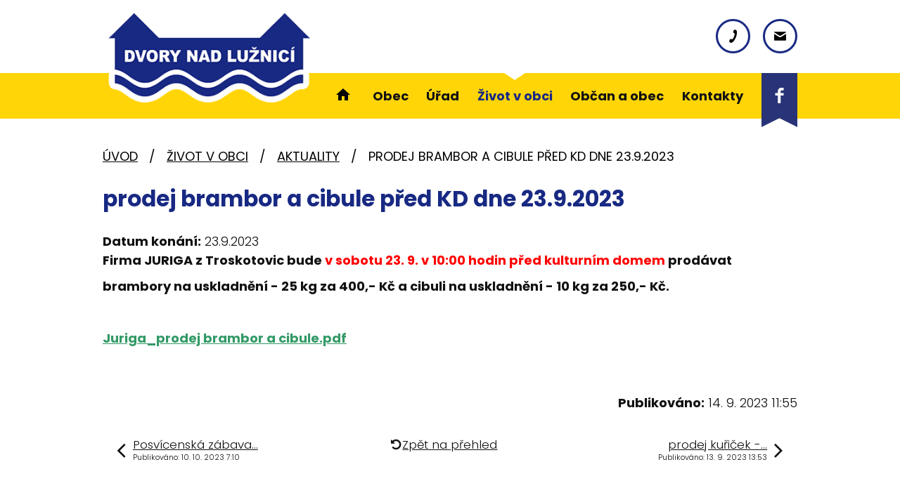

--- FILE ---
content_type: text/html; charset=utf-8
request_url: https://www.obecdvory.cz/aktuality/prodej-brambor-a-cibule-pred-kd-dne-2292023
body_size: 6850
content:
<!DOCTYPE html>
<html lang="cs" data-lang-system="cs">
	<head>



		<!--[if IE]><meta http-equiv="X-UA-Compatible" content="IE=EDGE"><![endif]-->
			<meta name="viewport" content="width=device-width, initial-scale=1, user-scalable=yes">
			<meta http-equiv="content-type" content="text/html; charset=utf-8" />
			<meta name="robots" content="index,follow" />
			<meta name="author" content="Antee s.r.o." />
			<meta name="description" content="Firma JURIGA z Troskotovic bude v sobotu 23. 9. v 10:00 hodin před kulturním domem prodávat
brambory na uskladnění - 25 kg za 400,- Kč a cibuli na uskladnění - 10 kg za 250,- Kč.
 
Juriga_prodej brambor a cibule.pdf
 " />
			<meta name="keywords" content="Obec, Dvory nad Lužnicí" />
			<meta name="viewport" content="width=device-width, initial-scale=1, user-scalable=yes" />
<title>prodej brambor a cibule před KD dne 23.9.2023 | Obec Dvory nad Lužnicí</title>

		<link rel="stylesheet" type="text/css" href="https://cdn.antee.cz/jqueryui/1.8.20/css/smoothness/jquery-ui-1.8.20.custom.css?v=2" integrity="sha384-969tZdZyQm28oZBJc3HnOkX55bRgehf7P93uV7yHLjvpg/EMn7cdRjNDiJ3kYzs4" crossorigin="anonymous" />
		<link rel="stylesheet" type="text/css" href="/style.php?nid=SVFHUUo=&amp;ver=1768399196" />
		<link rel="stylesheet" type="text/css" href="/css/libs.css?ver=1768399900" />
		<link rel="stylesheet" type="text/css" href="https://cdn.antee.cz/genericons/genericons/genericons.css?v=2" integrity="sha384-DVVni0eBddR2RAn0f3ykZjyh97AUIRF+05QPwYfLtPTLQu3B+ocaZm/JigaX0VKc" crossorigin="anonymous" />

		<script src="/js/jquery/jquery-3.0.0.min.js" ></script>
		<script src="/js/jquery/jquery-migrate-3.1.0.min.js" ></script>
		<script src="/js/jquery/jquery-ui.min.js" ></script>
		<script src="/js/jquery/jquery.ui.touch-punch.min.js" ></script>
		<script src="/js/libs.min.js?ver=1768399900" ></script>
		<script src="/js/ipo.min.js?ver=1768399889" ></script>
			<script src="/js/locales/cs.js?ver=1768399196" ></script>

			<script src='https://www.google.com/recaptcha/api.js?hl=cs&render=explicit' ></script>

		<link href="/rozpocty-a-financni-dokumenty?action=atom" type="application/atom+xml" rel="alternate" title="Rozpočty a finanční dokumenty">
		<link href="/uredni-deska?action=atom" type="application/atom+xml" rel="alternate" title="Úřední deska">
		<link href="/aktuality?action=atom" type="application/atom+xml" rel="alternate" title="Aktuality">
		<link href="/svazek-luznice?action=atom" type="application/atom+xml" rel="alternate" title="Svazek Lužnice">
		<link href="/svazek-vitoraszko?action=atom" type="application/atom+xml" rel="alternate" title="Svazek Vitorasazko">
		<link href="/prezidentske-volby?action=atom" type="application/atom+xml" rel="alternate" title="Prezidentské volby">
		<link href="/volby-zastupitelstvo-2022-2026?action=atom" type="application/atom+xml" rel="alternate" title="Volby zastupitelstvo 2022-2026">
		<link href="/dotace?action=atom" type="application/atom+xml" rel="alternate" title="Dotace">
		<link href="/sluzby?action=atom" type="application/atom+xml" rel="alternate" title="Služby">
		<link href="/akce-v-regionu?action=atom" type="application/atom+xml" rel="alternate" title="Akce v regionu">
		<link href="/nove-knihy?action=atom" type="application/atom+xml" rel="alternate" title="Nové knihy">
<link rel="preconnect" href="https://fonts.googleapis.com">
<link rel="preconnect" href="https://fonts.gstatic.com" crossorigin>
<link href="https://fonts.googleapis.com/css2?family=Poppins:wght@300;400;700&amp;display=fallback" rel="stylesheet">
<link href="/image.php?nid=17120&amp;oid=10154984&amp;width=32" rel="icon" type="image/png">
<link rel="shortcut icon" href="/image.php?nid=17120&amp;oid=10154984&amp;width=32">
<script>
ipo.api.live('body', function(el) {
//posun patičky
$(el).find("#ipocopyright").insertAfter("#ipocontainer");
//backlink
$(el).find(".backlink, .destination > p > a, .event > a").addClass("action-button");
});
ipo.api.live('#ipotopmenu ul.topmenulevel1 li.topmenuitem1 > a', function(el) {
if (window.innerWidth > 1024) {
$(el).wrapInner("<span>");
}
});
//označení položek, které mají submenu
ipo.api.live('#ipotopmenu ul.topmenulevel1 li.topmenuitem1', function(el) {
var submenu = $(el).find("ul.topmenulevel2");
if (window.innerWidth <= 1024)
{
if (submenu.length) {
$(el).addClass("hasSubmenu");
$(el).find("> a").after("<span class='open-submenu' />");
}
}
});
//wrapnutí spanu do poležek první úrovně
ipo.api.live('#ipotopmenu ul.topmenulevel1 li.topmenuitem1 > a', function(el) {
if (window.innerWidth <= 1024) {
$(el).wrapInner("<span>");
}
});
//rozbaleni menu
$(function() {
if (window.innerWidth <= 1024) {
$(".topmenulevel1 > li.hasSubmenu").each(function( index, es ) {
if( $(es).hasClass("active") )
{
$(".topmenulevel1 > li.hasSubmenu.active ul.topmenulevel2").css("display","block");
$(".topmenulevel1 > li.hasSubmenu.active .open-submenu").addClass("see-more");
}
$(es).find(".open-submenu").click(function(e) {
if( $(es).hasClass("active") && $(this).hasClass("see-more") )
{
$(this).removeClass("see-more");
$(es).find("ul.topmenulevel2").css("display","none");
}
else{
$(this).toggleClass("see-more");
if($(this).hasClass("see-more")) {
$("ul.topmenulevel2").css("display","none");
$(this).next("ul.topmenulevel2").css("display","block");
$(".topmenulevel1 > li > a").removeClass("see-more");
$(this).addClass("see-more");
} else {
$(this).removeClass("see-more");
$(this).next("ul.topmenulevel2").css("display","none");
}
}
});
});
}
});
</script>
<link rel="preload" href="/image.php?nid=17120&amp;oid=10154991&amp;width=344" as="image">
<meta name="format-detection" content="telephone=no">





	</head>

	<body id="page6639634" class="subpage6639634 subpage10200187"
			
			data-nid="17120"
			data-lid="CZ"
			data-oid="6639634"
			data-layout-pagewidth="1024"
			
			data-slideshow-timer="3"
			 data-ipo-article-id="798890"
						
				
				data-layout="responsive" data-viewport_width_responsive="1024"
			>



						<div id="ipocontainer">

			<div class="menu-toggler">

				<span>Menu</span>
				<span class="genericon genericon-menu"></span>
			</div>

			<span id="back-to-top">

				<i class="fa fa-angle-up"></i>
			</span>

			<div id="ipoheader">

				<div class="header-container flex-container layout-container">
	<a href="/" class="header-logo" title="Dvory nad Lužnicí">
		<img src="/image.php?nid=17120&amp;oid=10154991&amp;width=344" width="344" height="145" alt="Dvory nad Lužnicí">
	</a>
	<div class="header-kontakt flex-container">
		<a title="+420 384 784 055" class="tooltip" href="tel:+420384784055">
			<svg height="25" version="1.1" xmlns="http://www.w3.org/2000/svg" x="0" y="0" viewbox="0 0 15 24" xml:space="preserve" enable-background="new 0 0 15 24"><style>.prefix__st0{fill:#283477}.prefix__st1{fill:#ffda00}</style><path d="M9.3 13c-1.2 2.6-2.7 5.2-3.8 4.7-1.7-.8-2.9-1.6-4.7 1.6-1.9 3.2.7 3.9 2.4 4.6 1.9.9 6.5-2.4 9.7-9.3 3.2-7 2.5-12.6.6-13.4-1.6-.7-3.9-2.3-5 1.3-1.3 3.4.1 3.7 1.8 4.5 1.1.5.2 3.4-1 6z"></path></svg>
			<span>+420 384 784 055</span>
		</a>
		<a title="info@obecdvory.cz" class="tooltip" href="mailto:info@obecdvory.cz">
			<svg height="17" version="1.1" xmlns="http://www.w3.org/2000/svg" x="0" y="0" viewbox="0 0 19 14" xml:space="preserve" enable-background="new 0 0 19 14"><style>.prefix__st0{fill:#283477}.prefix__st1{fill:#ffda00}</style><path d="m.6 1.3 7.9 4.9c.3.2.6.2 1 .2l1-.2 7.9-4.9c.5-.3 1-1.3 0-1.3H.6c-1 0-.5 1 0 1.3zm18 2.4c-.6.3-7.8 4.6-8.1 4.9-.4.2-.6.2-1 .2-.3 0-.6 0-1-.2L.4 3.7C0 3.5 0 3.8 0 4v8.9c0 .4.6 1.1 1 1.1h17c.5 0 1-.7 1-1.2V3.9c0-.1 0-.4-.4-.2z"></path></svg>
			<span>info@obecdvory.cz</span>
		</a>
	</div>
	<a class="header-facebook" href="https://www.facebook.com/groups/460103180835515" target="_blank" rel="noopener noreferrer">
		<svg height="77" version="1.1" xmlns="http://www.w3.org/2000/svg" x="0" y="0" viewbox="0 0 51 77" xml:space="preserve" enable-background="new 0 0 51 77"><style>.prefix__st1{fill:#ffda00}</style><path d="M0 0v77l25.5-12.8L51 77V0H0z" fill="#283477" id="prefix__bookmark_00000068664289126639220920000001321719319147505849_"></path><path d="M31.5 24.7h-3.4c-.4 0-.9.5-.9 1.3v2.5h4.3v3.6h-4.3v10.8h-4V32.1h-3.7v-3.6h3.7v-2.1c0-3 2.1-5.5 4.9-5.5h3.4v3.8z" fill="#fff"></path></svg>
		<span>Facebook</span>
	</a>
</div>

<div class="font-enlargement">
	<h4 class="newsheader">
		Změna velikosti písma
	</h4>
	<div class="newsbody">
		<a class="font-smaller" id="font-resizer-smaller">Menší<span class="font-icon"></span></a>
		<a class="font-default" id="font-resizer-default">Standardní</a>
		<a class="font-bigger" id="font-resizer-bigger">Větší<span class="font-icon"></span></a>
	</div>
</div>
<script >

	$(document).ready(function() {
		app.index.changeFontSize(
				'ipopage',
				document.getElementById('font-resizer-smaller'),
				document.getElementById('font-resizer-default'),
				document.getElementById('font-resizer-bigger')
		);
	});
</script>
			</div>

			<div id="ipotopmenuwrapper">

				<div id="ipotopmenu">
<h4 class="hiddenMenu">Horní menu</h4>
<ul class="topmenulevel1"><li class="topmenuitem1 noborder" id="ipomenu10130764"><a href="/">Úvod</a></li><li class="topmenuitem1" id="ipomenu6639458"><a href="/obec">Obec</a><ul class="topmenulevel2"><li class="topmenuitem2" id="ipomenu6639677"><a href="/historie">Historie</a></li><li class="topmenuitem2" id="ipomenu6639471"><a href="/zakladni-informace">Základní informace</a></li><li class="topmenuitem2" id="ipomenu6639552"><a href="/uzemni-plan">Územní plán</a></li><li class="topmenuitem2" id="ipomenu6739685"><a href="/svazek-luznice">Svazek Lužnice</a></li><li class="topmenuitem2" id="ipomenu8252181"><a href="/svazek-vitoraszko">Svazek Vitorasazko</a></li><li class="topmenuitem2" id="ipomenu10139698"><a href="/odpady">Odpady</a></li></ul></li><li class="topmenuitem1" id="ipomenu6639264"><a href="/urad">Úřad</a><ul class="topmenulevel2"><li class="topmenuitem2" id="ipomenu6639490"><a href="/uredni-deska">Úřední deska</a></li><li class="topmenuitem2" id="ipomenu6640078"><a href="/zapisy-ze-zasedani-zo">Zápisy ze zasedání ZO</a></li><li class="topmenuitem2" id="ipomenu6639484"><a href="/vyhlasky-zakony">Vyhlášky, zákony</a></li><li class="topmenuitem2" id="ipomenu6639488"><a href="/rozpocty-a-financni-dokumenty">Rozpočty a finanční dokumenty</a></li><li class="topmenuitem2" id="ipomenu6639502"><a href="/verejne-zakazky">Veřejné zakázky</a></li><li class="topmenuitem2" id="ipomenu10141146"><a href="/dotace">Dotace</a></li><li class="topmenuitem2" id="ipomenu9617990"><a href="/volby">Volby</a><ul class="topmenulevel3"><li class="topmenuitem3" id="ipomenu9618002"><a href="/prezidentske-volby">Prezidentské volby</a></li><li class="topmenuitem3" id="ipomenu9618021"><a href="/volby-zastupitelstvo-2022-2026">Volby zastupitelstvo 2022-2026</a></li></ul></li><li class="topmenuitem2" id="ipomenu6639474"><a href="/organizacni-struktura">Organizační struktura</a></li><li class="topmenuitem2" id="ipomenu6639477"><a href="/povinne-zverejnovane-informace">Povinně zveřejňované informace</a></li><li class="topmenuitem2" id="ipomenu6639480"><a href="/poskytovani-informaci-prijem-podani">Poskytování informací, příjem podání</a></li><li class="topmenuitem2" id="ipomenu6639493"><a href="/elektronicka-podatelna">Elektronická podatelna</a></li><li class="topmenuitem2" id="ipomenu10141162"><a href="/czech-point">Czech point</a></li><li class="topmenuitem2" id="ipomenu10238957"><a href="/evidence-obyvatel">Evidence obyvatel</a><ul class="topmenulevel3"><li class="topmenuitem3" id="ipomenu10238959"><a href="/prihlaseni-k-trvalemu-pobytu">Přihlášení k trvalému pobytu</a></li><li class="topmenuitem3" id="ipomenu10238960"><a href="/zruseni-trvaleho-pobytu">Zrušení trvalého pobytu</a></li><li class="topmenuitem3" id="ipomenu10238962"><a href="/zprostredkovani-kontaktu">Zprostředkování kontaktu</a></li><li class="topmenuitem3" id="ipomenu10238963"><a href="/sidlo-ohlasovny-tp">Sídlo ohlašovny - TP</a></li><li class="topmenuitem3" id="ipomenu10238965"><a href="/poskytnuti-udaju-z-informacniho-systemu">Poskytnutí údajů z informačního systému</a></li></ul></li></ul></li><li class="topmenuitem1 active" id="ipomenu10200187"><a href="/zivot-v-obci">Život v obci</a><ul class="topmenulevel2"><li class="topmenuitem2 active" id="ipomenu6639634"><a href="/aktuality">Aktuality</a></li><li class="topmenuitem2" id="ipomenu7369840"><a href="/kulturni-akce">Kulturní akce</a></li><li class="topmenuitem2" id="ipomenu10141198"><a href="/sluzby">Služby</a></li><li class="topmenuitem2" id="ipomenu10218810"><a href="/rezervacni-system-sportoviste">Rezervační systém sportoviště</a></li></ul></li><li class="topmenuitem1" id="ipomenu10200188"><a href="/obcan-a-obec">Občan a obec</a><ul class="topmenulevel2"><li class="topmenuitem2" id="ipomenu10141978"><a href="/akce-v-regionu">Akce v regionu</a></li><li class="topmenuitem2" id="ipomenu6639557"><a href="/kronika-obce">Kronika obce</a></li><li class="topmenuitem2" id="ipomenu6639558"><a href="/knihovna">Knihovna</a><ul class="topmenulevel3"><li class="topmenuitem3" id="ipomenu10141998"><a href="/o-knihovne">O knihovně</a></li><li class="topmenuitem3" id="ipomenu10141999"><a href="/nove-knihy">Nové knihy</a></li></ul></li><li class="topmenuitem2" id="ipomenu9618053"><a href="/formulare">Formuláře</a></li><li class="topmenuitem2" id="ipomenu6639569"><a href="/fotogalerie">Fotogalerie</a></li><li class="topmenuitem2" id="ipomenu10142015"><a href="/poplatky">Poplatky</a></li></ul></li><li class="topmenuitem1" id="ipomenu10130801"><a href="/kontakty">Kontakty</a></li></ul>
					<div class="cleartop"></div>
				</div>
			</div>
			<div id="ipomain">
				<div class="data-aggregator-calendar" id="data-aggregator-calendar-10155109">
	<h4 class="newsheader">Kalendář akcí</h4>
	<div class="newsbody">
<div id="snippet-mainSection-dataAggregatorCalendar-10155109-cal"><div class="blog-cal ui-datepicker-inline ui-datepicker ui-widget ui-widget-content ui-helper-clearfix ui-corner-all">
	<div class="ui-datepicker-header ui-widget-header ui-helper-clearfix ui-corner-all">
		<a class="ui-datepicker-prev ui-corner-all ajax" href="/aktuality/prodej-brambor-a-cibule-pred-kd-dne-2292023?mainSection-dataAggregatorCalendar-10155109-date=202512&amp;do=mainSection-dataAggregatorCalendar-10155109-reload" title="Předchozí měsíc">
			<span class="ui-icon ui-icon-circle-triangle-w">Předchozí</span>
		</a>
		<a class="ui-datepicker-next ui-corner-all ajax" href="/aktuality/prodej-brambor-a-cibule-pred-kd-dne-2292023?mainSection-dataAggregatorCalendar-10155109-date=202602&amp;do=mainSection-dataAggregatorCalendar-10155109-reload" title="Následující měsíc">
			<span class="ui-icon ui-icon-circle-triangle-e">Následující</span>
		</a>
		<div class="ui-datepicker-title">Leden 2026</div>
	</div>
	<table class="ui-datepicker-calendar">
		<thead>
			<tr>
				<th title="Pondělí">P</th>
				<th title="Úterý">Ú</th>
				<th title="Středa">S</th>
				<th title="Čtvrtek">Č</th>
				<th title="Pátek">P</th>
				<th title="Sobota">S</th>
				<th title="Neděle">N</th>
			</tr>

		</thead>
		<tbody>
			<tr>

				<td>

						<span class="tooltip ui-state-default ui-datepicker-other-month">29</span>
				</td>
				<td>

						<span class="tooltip ui-state-default ui-datepicker-other-month">30</span>
				</td>
				<td>

						<span class="tooltip ui-state-default ui-datepicker-other-month">31</span>
				</td>
				<td>

						<span class="tooltip ui-state-default day-off holiday" title="Nový rok">1</span>
				</td>
				<td>

						<span class="tooltip ui-state-default">2</span>
				</td>
				<td>

						<span class="tooltip ui-state-default saturday day-off">3</span>
				</td>
				<td>

						<span class="tooltip ui-state-default sunday day-off">4</span>
				</td>
			</tr>
			<tr>

				<td>

						<span class="tooltip ui-state-default">5</span>
				</td>
				<td>

						<span class="tooltip ui-state-default">6</span>
				</td>
				<td>

						<span class="tooltip ui-state-default">7</span>
				</td>
				<td>

						<span class="tooltip ui-state-default">8</span>
				</td>
				<td>

						<span class="tooltip ui-state-default">9</span>
				</td>
				<td>

						<span class="tooltip ui-state-default saturday day-off">10</span>
				</td>
				<td>

						<span class="tooltip ui-state-default sunday day-off">11</span>
				</td>
			</tr>
			<tr>

				<td>

						<span class="tooltip ui-state-default">12</span>
				</td>
				<td>

						<span class="tooltip ui-state-default">13</span>
				</td>
				<td>

						<span class="tooltip ui-state-default">14</span>
				</td>
				<td>

						<span class="tooltip ui-state-default">15</span>
				</td>
				<td>

						<span class="tooltip ui-state-default">16</span>
				</td>
				<td>

						<span class="tooltip ui-state-default saturday day-off ui-state-highlight ui-state-active">17</span>
				</td>
				<td>

						<span class="tooltip ui-state-default sunday day-off">18</span>
				</td>
			</tr>
			<tr>

				<td>

						<span class="tooltip ui-state-default">19</span>
				</td>
				<td>

						<span class="tooltip ui-state-default">20</span>
				</td>
				<td>

						<span class="tooltip ui-state-default">21</span>
				</td>
				<td>

						<span class="tooltip ui-state-default">22</span>
				</td>
				<td>

						<span class="tooltip ui-state-default">23</span>
				</td>
				<td>

						<span class="tooltip ui-state-default saturday day-off">24</span>
				</td>
				<td>

						<span class="tooltip ui-state-default sunday day-off">25</span>
				</td>
			</tr>
			<tr>

				<td>

						<span class="tooltip ui-state-default">26</span>
				</td>
				<td>

						<span class="tooltip ui-state-default">27</span>
				</td>
				<td>

						<span class="tooltip ui-state-default">28</span>
				</td>
				<td>

						<span class="tooltip ui-state-default">29</span>
				</td>
				<td>

						<span class="tooltip ui-state-default">30</span>
				</td>
				<td>

						<span class="tooltip ui-state-default saturday day-off">31</span>
				</td>
				<td>

						<span class="tooltip ui-state-default sunday day-off ui-datepicker-other-month">1</span>
				</td>
			</tr>
		</tbody>
	</table>
</div>
</div>	</div>
</div>

				<div id="ipomainframe">
					<div id="ipopage">
<div id="iponavigation">
	<h5 class="hiddenMenu">Drobečková navigace</h5>
	<p>
			<a href="/">Úvod</a> <span class="separator">&gt;</span>
			<a href="/zivot-v-obci">Život v obci</a> <span class="separator">&gt;</span>
			<a href="/aktuality">Aktuality</a> <span class="separator">&gt;</span>
			<span class="currentPage">prodej brambor a cibule před KD dne 23.9.2023</span>
	</p>

</div>
						<div class="ipopagetext">
							<div class="blog view-detail content">
								
								<h1>prodej brambor a cibule před KD dne 23.9.2023</h1>

<div id="snippet--flash"></div>
								
																	

<hr class="cleaner">




<hr class="cleaner">

<div class="article">
			<div class="dates table-row auto">
			<span class="box-by-content">Datum konání:</span>
			<div class="type-datepicker">23.9.2023</div>
		</div>
			

	<div class="paragraph text clearfix">
<p><strong>Firma JURIGA z Troskotovic bude <span style="color: #ff0000;">v sobotu 23. 9. v 10:00 hodin před kulturním domem</span> prodávat</strong></p>
<p><strong>brambory na uskladnění - 25 kg za 400,- Kč a cibuli na uskladnění - 10 kg za 250,- Kč.</strong></p>
<p> </p>
<p><span style="color: #339966;"><strong><a style="color: #339966;" href="/file.php?nid=17120&amp;oid=10314891">Juriga_prodej brambor a cibule.pdf</a></strong></span></p>
<p> </p>	</div>
		
<div id="snippet--images"><div class="images clearfix">

	</div>
</div>


<div id="snippet--uploader"></div>			<div class="article-footer">
													<div class="published"><span>Publikováno:</span> 14. 9. 2023 11:55</div>

					</div>
	
</div>

<hr class="cleaner">
<div class="content-paginator clearfix">
	<span class="linkprev">
		<a href="/aktuality/posvicenska-zabava-18112023">

			<span class="linkprev-chevron">
				<i class="fa fa-angle-left"></i>
			</span>
			<span class="linkprev-text">
				<span class="linkprev-title">Posvícenská zábava…</span>
				<span class="linkprev-date">Publikováno: 10. 10. 2023 7:10</span>
			</span>
		</a>
	</span>
	<span class="linkback">
		<a href='/aktuality'>
			<span class="linkback-chevron">
				<i class="fa fa-undo"></i>
			</span>
			<span class="linkback-text">
				<span>Zpět na přehled</span>
			</span>
		</a>
	</span>
	<span class="linknext">
		<a href="/aktuality/prodej-kuricek-novak-radomysl-2792023">

			<span class="linknext-chevron">
				<i class="fa fa-angle-right"></i>
			</span>
			<span class="linknext-text">
				<span class="linknext-title">prodej kuřiček -…</span>
				<span class="linknext-date">Publikováno: 13. 9. 2023 13:53</span>
			</span>
		</a>
	</span>
</div>

		
															</div>
						</div>
					</div>


					

					

					<div class="hrclear"></div>
					<div id="ipocopyright">
<div class="copyright">
	<div class="footer-linky--container">
	<div class="footer-linky layout-container flex-container">
		<a href="https://www.kraj-jihocesky.cz/" target="_blank" rel="noopener noreferrer"><img src="/image.php?nid=17120&amp;oid=10238975" alt="jihocesky kraj"></a>
		<a href="https://portal.gov.cz/index/" target="_blank" rel="noopener noreferrer"><img src="/image.php?nid=17120&amp;oid=10238976" alt="Portál veřejné správy"></a>
		<a href="https://www.ochranaobyvatel.cz/" target="_blank" rel="noopener noreferrer"><img src="/image.php?nid=17120&amp;oid=10238977" alt="ochrana obyvatel"></a>
		<a href="https://www.czechpoint.cz/public/" target="_blank" rel="noopener noreferrer"><img src="/image.php?nid=17120&amp;oid=10238979" alt="Czech point"></a>
	</div>
</div>
<div class="footer-container flex-container layout-container">
	<h5>Obec Dvory nad Lužnicí</h5>
	<div class="footer-adresa">
		<p><strong>Adresa</strong><br>Dvory nad Lužnicí 63<br>378 08 Dvory nad Lužnicí</p>
	</div>
	<div class="footer-kontakt">
		<p><a href="tel:+420384784055">+420 384 784 055</a></p>
		<p><a href="mailto:info@obecdvory.cz">info@obecdvory.cz</a></p>
		<p><a href="mailto:starosta@obecdvory.cz">starosta@obecdvory.cz</a></p>
	</div>
	<div class="footer-mapa">
		<a href="https://mapy.cz/zakladni?q=dvory%20nad%20lu%C5%BEnic%C3%AD&amp;source=muni&amp;id=78&amp;ds=2&amp;x=14.8959998&amp;y=48.8504458&amp;z=12" target="_blank" rel="noopener noreferrer">
			<span>Kde nás najdete</span>
		</a>
	</div>
	<div class="row antee">
		<span>© 2026 Obec Dvory nad Lužnicí, <a href="mailto:info@obecdvory.cz">Kontaktovat webmastera</a>, <span id="links"><a href="/mapa-stranek">Mapa stránek</a>, <a href="/prohlaseni-o-pristupnosti">Prohlášení o přístupnosti</a></span></span><br>
		<span>ANTEE s.r.o. - <a href="https://www.antee.cz" rel="nofollow">Tvorba webových stránek</a>, Redakční systém IPO</span>
	</div>
</div>
</div>
					</div>
					<div id="ipostatistics">
					</div>

					<div id="ipofooter">
						
					</div>
				</div>
			</div>
		</div>
	</body>
</html>


--- FILE ---
content_type: image/svg+xml
request_url: https://www.obecdvory.cz/file.php?nid=17120&oid=10154995
body_size: 487
content:
<?xml version="1.0" encoding="utf-8"?>
<!-- Generator: Adobe Illustrator 26.0.0, SVG Export Plug-In . SVG Version: 6.00 Build 0)  -->
<svg version="1.1" id="Vrstva_1" xmlns="http://www.w3.org/2000/svg" xmlns:xlink="http://www.w3.org/1999/xlink" x="0px" y="0px"
	 viewBox="0 0 15 24" style="enable-background:new 0 0 15 24;" xml:space="preserve">
<style type="text/css">
	.st0{fill:#283477;}
	.st1{fill:#FFDA00;}
</style>
<g>
	<g>
		<path class="st1" d="M9.3,13c-1.2,2.6-2.7,5.2-3.8,4.7c-1.7-0.8-2.9-1.6-4.7,1.6c-1.9,3.2,0.7,3.9,2.4,4.6
			c1.9,0.9,6.5-2.4,9.7-9.3c3.2-7,2.5-12.6,0.6-13.4c-1.6-0.7-3.9-2.3-5,1.3C7.2,5.9,8.6,6.2,10.3,7C11.4,7.5,10.5,10.4,9.3,13z"/>
	</g>
</g>
</svg>
